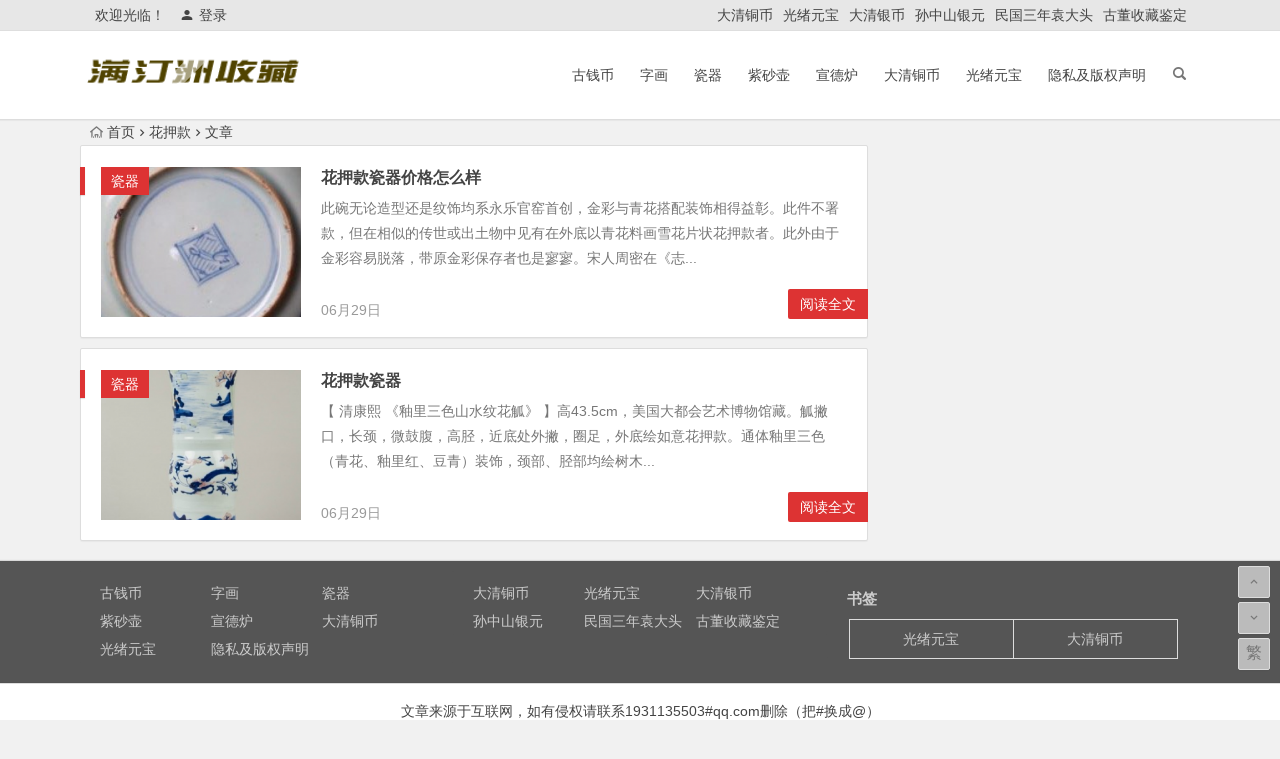

--- FILE ---
content_type: text/html; charset=UTF-8
request_url: https://www.mtzscp.com/archives/tag/hyk/
body_size: 6190
content:
<!DOCTYPE html>
<html lang="zh-CN">
<head>
<meta charset="UTF-8">
<meta http-equiv="Content-Security-Policy" content="upgrade-insecure-requests" />
<meta name="viewport" content="width=device-width, initial-scale=1.0, minimum-scale=1.0, maximum-scale=1.0, user-scalable=no">
<title>花押款瓷器价格及图片 | 满汀洲收藏鉴定</title>
<meta name="description" content="花押款" />
<meta name="keywords" content="花押款瓷器价格及图片" />
<link rel="shortcut icon" href="http://www.mtzscp.com/wp-content/uploads/2019/05/66.png">
<link rel="apple-touch-icon" sizes="114x114" href="http://www.mtzscp.com/wp-content/uploads/2019/05/66.png" />
<link rel="profile" href="http://gmpg.org/xfn/11">
<link rel="pingback" href="https://www.mtzscp.com/xmlrpc.php">
<!--[if lt IE 9]>
<script src="https://www.mtzscp.com/wp-content/themes/begin-lts/js/html5.js"></script>
<script src="https://www.mtzscp.com/wp-content/themes/begin-lts/js/css3-mediaqueries.js"></script>
<![endif]-->
<link rel='stylesheet' id='wp-block-library-css'  href='https://www.mtzscp.com/wp-includes/css/dist/block-library/style.css?ver=5.4.4' type='text/css' media='all' />
<link rel='stylesheet' id='begin-style-css'  href='https://www.mtzscp.com/wp-content/themes/begin-lts/style.css?ver=LTS' type='text/css' media='all' />
<link rel='stylesheet' id='fonts-css'  href='https://www.mtzscp.com/wp-content/themes/begin-lts/css/fonts/fonts.css?ver=24/11/2017' type='text/css' media='all' />
<script type='text/javascript' src='https://www.mtzscp.com/wp-content/themes/begin-lts/js/jquery.min.js?ver=1.10.1'></script>
<style>.site-title a {color: #dd3333;}.site-description {color: #dd3333;}#site-nav .down-menu > li > a:hover,#site-nav .down-menu > li.sfHover > a {background: #dd3333;border-bottom: 1px solid #dd3333}a:hover, .single-content p a, .single-content p a:visited, .top-menu a:hover, #site-nav .down-menu > .current-menu-item > a, #user-profile a:hover, .top-icon .be, .entry-meta a, .entry-meta-no a, .filter-tag:hover {color: #dd3333;}
.grid-cat-title:hover .title-i span, .cat-title:hover .title-i span, .cat-square-title:hover .title-i span, .widget-title:hover .title-i span, .cat-grid-title:hover .title-i span, .child-title:hover .title-i span, #respond input[type='text']:focus, #respond textarea:focus  {border: 1px solid #dd3333}
.single-meta li a:hover, #fontsize:hover {background: #dd3333;border: 1px solid #dd3333}.ball-pulse > div {border: 1px solid #dd3333}.searchbar button, #login input[type='submit'], .log-zd, .read-pl a:hover, .group-phone a, .deanm-main .de-button a {background: #dd3333;}.cat-con-section{border-bottom: 3px solid #dd3333;}.nav-search:hover:after{color: #dd3333;}.down a, .meta-nav:hover, #gallery .callbacks_here a, .link-f a:hover, .ias-trigger-next a:hover, .orderby li a:hover, #respond #submit:hover, .comment-tool a:hover, .login-respond, .filter-on {background: #dd3333;border: 1px solid #dd3333}.entry-more a {background: #dd3333;}.entry-more a:hover {background: #666;}@media screen and (min-width: 550px) {.pagination span.current, .pagination a:hover, .favorite-e a:hover, .gr-cat-title a, .group-tab-hd .group-current {background: #dd3333;border: 1px solid #dd3333}}@media screen and (max-width: 550px) {.pagination .prev, .pagination .next {background: #dd3333;border: 1px solid #dd3333}}@media screen and (min-width: 900px) {#scroll li a:hover, .page-links span, .page-links a:hover span {background: #dd3333;border: 1px solid #dd3333}.qq-arrow .arrow-y {color: #dd3333;}.nline-qq a {background: #dd3333 !important;}}.single-content .directory {border-left: 5px solid #dd3333;}.entry-header h1 {border-left: 5px solid #dd3333;border-right: 5px solid #dd3333;}.slider-caption, .header-sub h1 {background: #dd3333;}.callbacks_tabs .callbacks_here a {background: #dd3333;border: 1px solid #dd3333}.callbacks_nav{color: #dd3333;}.thumbnail .cat, .format-img-cat, .title-l, .des-t, .des-p {background: #dd3333;}</style>
</head>
<body class="archive tag tag-hyk tag-614">
<div id="page" class="hfeed site">
	<header id="masthead" class="site-header">
		<div id="header-main" class="header-main">
			<nav id="top-header">
			<div class="top-nav">
									<div id="user-profile">
					<div class="user-login">欢迎光临！</div>
			
						<div class="nav-set">
			 	<div class="nav-login">
			 					<a href="#login" class="flatbtn" id="login-main" ><i class="be be-timerauto"></i>登录</a>
								</div>
			</div>
					<div class="clear"></div>
</div>				
				<div class="menu-%e9%92%b1%e5%b8%81%e6%94%b6%e8%97%8f-container"><ul id="menu-%e9%92%b1%e5%b8%81%e6%94%b6%e8%97%8f" class="top-menu"><li id="menu-item-16" class="menu-item menu-item-type-taxonomy menu-item-object-category menu-item-16"><a href="https://www.mtzscp.com/archives/category/daqingtongbi/">大清铜币</a></li>
<li id="menu-item-15" class="menu-item menu-item-type-taxonomy menu-item-object-category menu-item-15"><a href="https://www.mtzscp.com/archives/category/guangxuyuanbao/">光绪元宝</a></li>
<li id="menu-item-341" class="menu-item menu-item-type-taxonomy menu-item-object-category menu-item-341"><a href="https://www.mtzscp.com/archives/category/dqyb/">大清银币</a></li>
<li id="menu-item-342" class="menu-item menu-item-type-taxonomy menu-item-object-category menu-item-342"><a href="https://www.mtzscp.com/archives/category/szsyy/">孙中山银元</a></li>
<li id="menu-item-343" class="menu-item menu-item-type-taxonomy menu-item-object-category menu-item-343"><a href="https://www.mtzscp.com/archives/category/yuandatou/">民国三年袁大头</a></li>
<li id="menu-item-4860" class="menu-item menu-item-type-taxonomy menu-item-object-category menu-item-4860"><a href="https://www.mtzscp.com/archives/category/gdjd/">古董收藏鉴定</a></li>
</ul></div>			</div>
		</nav><!-- #top-header -->

		<div id="menu-box">
			<div id="top-menu">
				<span class="nav-search"></span>
												<div class="logo-site">
																						<p class="site-title">
																	<a href="https://www.mtzscp.com/"><img src="http://www.mtzscp.com/wp-content/uploads/2018/12/86666.png" title="满汀洲收藏鉴定" alt="满汀洲收藏鉴定" rel="home" /><span class="site-name">满汀洲收藏鉴定</span></a>
															</p>
																</div><!-- .logo-site -->

				<div id="site-nav-wrap">
					<div id="sidr-close"><a href="#sidr-close" class="toggle-sidr-close">×</a></div>
					<div id="sidr-menu"><div class="toggle-sidr-menu">MENU</a></div></div>
					<nav id="site-nav" class="main-nav">
																										<a href="#sidr-main" id="navigation-toggle" class="bars"><i class="be be-menu"></i></a>
																								<div class="menu-%e6%bb%a1%e6%b1%80%e6%b4%b2-container"><ul id="menu-%e6%bb%a1%e6%b1%80%e6%b4%b2" class="down-menu nav-menu"><li id="menu-item-7776" class="menu-item menu-item-type-taxonomy menu-item-object-category menu-item-7776"><a href="https://www.mtzscp.com/archives/category/guqianbi/">古钱币</a></li>
<li id="menu-item-7878" class="menu-item menu-item-type-taxonomy menu-item-object-category menu-item-7878"><a href="https://www.mtzscp.com/archives/category/zh/">字画</a></li>
<li id="menu-item-7777" class="menu-item menu-item-type-taxonomy menu-item-object-category menu-item-7777"><a href="https://www.mtzscp.com/archives/category/ciqi/">瓷器</a></li>
<li id="menu-item-7876" class="menu-item menu-item-type-taxonomy menu-item-object-category menu-item-7876"><a href="https://www.mtzscp.com/archives/category/zisahu/">紫砂壶</a></li>
<li id="menu-item-7879" class="menu-item menu-item-type-taxonomy menu-item-object-category menu-item-7879"><a href="https://www.mtzscp.com/archives/category/xuandelu/">宣德炉</a></li>
<li id="menu-item-8781" class="menu-item menu-item-type-taxonomy menu-item-object-category menu-item-8781"><a href="https://www.mtzscp.com/archives/category/daqingtongbi/">大清铜币</a></li>
<li id="menu-item-8782" class="menu-item menu-item-type-taxonomy menu-item-object-category menu-item-8782"><a href="https://www.mtzscp.com/archives/category/guangxuyuanbao/">光绪元宝</a></li>
<li id="menu-item-7775" class="menu-item menu-item-type-post_type menu-item-object-page menu-item-7775"><a href="https://www.mtzscp.com/%e9%9a%90%e7%a7%81%e5%8f%8a%e7%89%88%e6%9d%83%e5%a3%b0%e6%98%8e">隐私及版权声明</a></li>
</ul></div>					</nav><!-- #site-nav -->
				</div><!-- #site-nav-wrap -->
				<div class="clear"></div>
			</div><!-- #top-menu -->
		</div><!-- #menu-box -->
	</div><!-- #menu-box -->
</header><!-- #masthead -->
<div id="search-main">
	
		<div class="searchbar">
		<form method="get" id="baiduform" action="https://www.mtzscp.com/archives/9525" target="_blank">
			<span class="search-input">
				<input type="hidden" value="1" name="entry">
				<input class="swap_value" placeholder="输入百度站内搜索关键词" name="q">
				<button type="submit" id="searchbaidu"><i class="be be-baidu"></i></button>
			</span>
		</form>
	</div>
	
		<div class="searchbar">
		<form action="https://www.so.com/s" target="_blank" id="so360form">
			<span class="search-input">
				<input type="text" autocomplete="off"  placeholder="输入360站内搜索关键词" name="q" id="so360_keyword">
				<button type="submit" id="so360_submit">360</button>
				<input type="hidden" name="ie" value="utf-8">
				<input type="hidden" name="src" value="zz_mtzscp.com">
				<input type="hidden" name="site" value="mtzscp.com">
				<input type="hidden" name="rg" value="1">
				<input type="hidden" name="inurl" value="">
			</span>
		</form>
	</div>
	
		<div class="searchbar">
		<form action="https://www.sogou.com/web" target="_blank" name="sogou_queryform">
			<span class="search-input">
				<input type="text" placeholder="输入搜狗站内搜索关键词" name="query">
				<button type="submit" id="sogou_submit"  onclick="check_insite_input(document.sogou_queryform, 1)">搜狗</button>
				<input type="hidden" name="insite" value="mtzscp.com">
			</span>
		</form>
	</div>
		<div class="clear"></div>
</div>					<nav class="breadcrumb">
		<a class="crumbs" href="https://www.mtzscp.com/"><i class="be be-home"></i>首页</a><i class="be be-arrowright"></i>花押款<i class="be be-arrowright"></i>文章 					</nav>
		
	
	<div id="content" class="site-content">
	<section id="primary" class="content-area">
		<main id="main" class="site-main" role="main">

			
							<article id="post-9525" class="wow fadeInUp post-9525 post type-post status-publish format-standard hentry category-ciqi category-huaya tag-ciqi tag-hyk vww" data-wow-delay="0.3s">
	
														<figure class="thumbnail">
						<a href="https://www.mtzscp.com/archives/9525"><img src="https://www.mtzscp.com/wp-content/themes/begin-lts/timthumb.php?src=https://www.mtzscp.com/wp-content/uploads/2020/06/image-391.png&w=280&h=210&a=&zc=1" alt="花押款瓷器价格怎么样" /></a>						<span class="cat"><a href="https://www.mtzscp.com/archives/category/ciqi/">瓷器</a></span>
					</figure>
									
		<header class="entry-header">
									<h2 class="entry-title"><a href="https://www.mtzscp.com/archives/9525" rel="bookmark">花押款瓷器价格怎么样</a></h2>						</header><!-- .entry-header -->

	<div class="entry-content">
					<div class="archive-content">
				此碗无论造型还是纹饰均系永乐官窑首创，金彩与青花搭配装饰相得益彰。此件不署款，但在相似的传世或出土物中见有在外底以青花料画雪花片状花押款者。此外由于金彩容易脱落，带原金彩保存者也是寥寥。宋人周密在《志...			</div>
			<span class="title-l"></span>
										
												<span class="entry-meta">
						<span class="date">06月29日</span><span class="comment"><span><span class="screen-reader-text">花押款瓷器价格怎么样</span>已关闭评论</span></span>					</span>
							
				<div class="clear"></div>
	</div><!-- .entry-content -->

					<span class="entry-more"><a href="https://www.mtzscp.com/archives/9525" rel="bookmark">阅读全文</a></span>
			</article><!-- #post -->


				
							<article id="post-9522" class="wow fadeInUp post-9522 post type-post status-publish format-standard hentry category-ciqi category-huaya tag-ciqi tag-hyk vww" data-wow-delay="0.3s">
	
														<figure class="thumbnail">
						<a href="https://www.mtzscp.com/archives/9522"><img src="https://www.mtzscp.com/wp-content/themes/begin-lts/timthumb.php?src=https://www.mtzscp.com/wp-content/uploads/2020/06/image-390.png&w=280&h=210&a=&zc=1" alt="花押款瓷器" /></a>						<span class="cat"><a href="https://www.mtzscp.com/archives/category/ciqi/">瓷器</a></span>
					</figure>
									
		<header class="entry-header">
									<h2 class="entry-title"><a href="https://www.mtzscp.com/archives/9522" rel="bookmark">花押款瓷器</a></h2>						</header><!-- .entry-header -->

	<div class="entry-content">
					<div class="archive-content">
				【 清康熙 《釉里三色山水纹花觚》 】高43.5cm，美国大都会艺术博物馆藏。觚撇口，长颈，微鼓腹，高胫，近底处外撇，圈足，外底绘如意花押款。通体釉里三色（青花、釉里红、豆青）装饰，颈部、胫部均绘树木...			</div>
			<span class="title-l"></span>
										
												<span class="entry-meta">
						<span class="date">06月29日</span><span class="comment"><span><span class="screen-reader-text">花押款瓷器</span>已关闭评论</span></span>					</span>
							
				<div class="clear"></div>
	</div><!-- .entry-content -->

					<span class="entry-more"><a href="https://www.mtzscp.com/archives/9522" rel="bookmark">阅读全文</a></span>
			</article><!-- #post -->


				
			
			
		</main><!-- .site-main -->

		<div class="pagenav-clear"></div>

	</section><!-- .content-area -->

<div id="sidebar" class="widget-area all-sidebar">

	
	
	
			
			</aside>
			</div>

<div class="clear"></div>	</div><!-- .site-content -->
	<div class="clear"></div>
					<div id="footer-widget-box" class="site-footer">
	<div class="footer-widget">
		<aside id="nav_menu-3" class="widget widget_nav_menu wow fadeInUp" data-wow-delay="0.3s"><div class="menu-%e6%bb%a1%e6%b1%80%e6%b4%b2-container"><ul id="menu-%e6%bb%a1%e6%b1%80%e6%b4%b2-1" class="menu"><li class="menu-item menu-item-type-taxonomy menu-item-object-category menu-item-7776"><a href="https://www.mtzscp.com/archives/category/guqianbi/">古钱币</a></li>
<li class="menu-item menu-item-type-taxonomy menu-item-object-category menu-item-7878"><a href="https://www.mtzscp.com/archives/category/zh/">字画</a></li>
<li class="menu-item menu-item-type-taxonomy menu-item-object-category menu-item-7777"><a href="https://www.mtzscp.com/archives/category/ciqi/">瓷器</a></li>
<li class="menu-item menu-item-type-taxonomy menu-item-object-category menu-item-7876"><a href="https://www.mtzscp.com/archives/category/zisahu/">紫砂壶</a></li>
<li class="menu-item menu-item-type-taxonomy menu-item-object-category menu-item-7879"><a href="https://www.mtzscp.com/archives/category/xuandelu/">宣德炉</a></li>
<li class="menu-item menu-item-type-taxonomy menu-item-object-category menu-item-8781"><a href="https://www.mtzscp.com/archives/category/daqingtongbi/">大清铜币</a></li>
<li class="menu-item menu-item-type-taxonomy menu-item-object-category menu-item-8782"><a href="https://www.mtzscp.com/archives/category/guangxuyuanbao/">光绪元宝</a></li>
<li class="menu-item menu-item-type-post_type menu-item-object-page menu-item-7775"><a href="https://www.mtzscp.com/%e9%9a%90%e7%a7%81%e5%8f%8a%e7%89%88%e6%9d%83%e5%a3%b0%e6%98%8e">隐私及版权声明</a></li>
</ul></div><div class="clear"></div></aside><aside id="nav_menu-2" class="widget widget_nav_menu wow fadeInUp" data-wow-delay="0.3s"><div class="menu-%e9%92%b1%e5%b8%81%e6%94%b6%e8%97%8f-container"><ul id="menu-%e9%92%b1%e5%b8%81%e6%94%b6%e8%97%8f-1" class="menu"><li class="menu-item menu-item-type-taxonomy menu-item-object-category menu-item-16"><a href="https://www.mtzscp.com/archives/category/daqingtongbi/">大清铜币</a></li>
<li class="menu-item menu-item-type-taxonomy menu-item-object-category menu-item-15"><a href="https://www.mtzscp.com/archives/category/guangxuyuanbao/">光绪元宝</a></li>
<li class="menu-item menu-item-type-taxonomy menu-item-object-category menu-item-341"><a href="https://www.mtzscp.com/archives/category/dqyb/">大清银币</a></li>
<li class="menu-item menu-item-type-taxonomy menu-item-object-category menu-item-342"><a href="https://www.mtzscp.com/archives/category/szsyy/">孙中山银元</a></li>
<li class="menu-item menu-item-type-taxonomy menu-item-object-category menu-item-343"><a href="https://www.mtzscp.com/archives/category/yuandatou/">民国三年袁大头</a></li>
<li class="menu-item menu-item-type-taxonomy menu-item-object-category menu-item-4860"><a href="https://www.mtzscp.com/archives/category/gdjd/">古董收藏鉴定</a></li>
</ul></div><div class="clear"></div></aside><aside id="linkcat-0" class="widget widget_links wow fadeInUp" data-wow-delay="0.3s"><h3 class="widget-title"><span class="s-icon"></span>书签</h3>
	<ul class='xoxo blogroll'>
<li><a href="http://www.tongbi.org/" rel="friend" target="_blank">光绪元宝</a></li>
<li><a href="https://www.mtzqb.com/" rel="acquaintance" target="_blank">大清铜币</a></li>

	</ul>
<div class="clear"></div></aside>
		<div class="clear"></div>
	</div>
</div>
	<footer id="colophon" class="site-footer" role="contentinfo">
		<div class="site-info">
			<div align="center"><p style="text-align: center;">文章来源于互联网，如有侵权请联系1931135503#qq.com删除（把#换成@）</p><p style="text-align: center;"><a href="http://www.beian.gov.cn/portal/registerSystemInfo?recordcode=42011502000328/" rel="external">鄂公网安备 42011502000328号</a></p><p style="text-align: center;"><a href="http://www.beian.miit.gov.cn/" rel="external">鄂ICP备20007599号-1</a></p></div>			<span class="add-info">
											</span>
		</div><!-- .site-info -->
		</div><!-- .site -->
	</footer><!-- .site-footer -->
<div id="login">
	
	<div id="login-tab" class="login-tab-product fadeInDown animated">
	    <h2 class="login-tab-hd">
			<span class="login-tab-hd-con"><a href="javascript:">登录</a></span>
										    </h2>
	
		<div class="login-tab-bd login-dom-display">
			<div class="login-tab-bd-con login-current">
				<div id="tab1_login" class="tab_content_login">
					<form method="post" action="https://www.mtzscp.com/wp-login.php" class="wp-user-form">
						<div class="username">
							<label for="user_login">用户名</label>
							<input type="text" name="log" value="" size="20" id="user_login" tabindex="11" />
						</div>
						<div class="password">
							<label for="user_pass">密码</label>
							<input type="password" name="pwd" value="" size="20" id="user_pass" tabindex="12" />
						</div>
						<div class="login-form"></div>
						<div class="login_fields">
							<div class="rememberme">
								<label for="rememberme">
									<input type="checkbox" name="rememberme" value="forever" checked="checked" id="rememberme" tabindex="13" />记住我的登录信息								</label>
							</div>
							<input type="submit" name="user-submit" value="登录" tabindex="14" class="user-submit" />
							<input type="hidden" name="redirect_to" value="/archives/tag/hyk/" />
							<input type="hidden" name="user-cookie" value="1" />
						</div>
					</form>
				</div>
			</div>

						
			
		</div>
	</div>

	</div><ul id="scroll">
	<li class="log log-no"><a class="log-button" title="文章目录"><i class="be be-menu"></i></a><div class="log-prompt"><div class="log-arrow">文章目录</div></div></li>
		<li><a class="scroll-h" title="返回顶部"><i class="be be-arrowup"></i></a></li>
		<li><a class="scroll-b" title="转到底部"><i class="be be-arrowdown"></i></a></li>
	<li class="gb2-site"><a id="gb2big5"><span>繁</span></a></li>		</ul>
<script type='text/javascript' src='https://www.mtzscp.com/wp-content/themes/begin-lts/js/slides.js?ver=24/11/2017'></script>
<script type='text/javascript' src='https://www.mtzscp.com/wp-content/themes/begin-lts/js/sticky.js?ver=1.6.0'></script>
<script type='text/javascript' src='https://www.mtzscp.com/wp-content/themes/begin-lts/js/selectordie.js?ver=24/11/2017'></script>
<script type='text/javascript' src='https://www.mtzscp.com/wp-content/themes/begin-lts/js/jquery-ias.js?ver=2.2.1'></script>
<script type='text/javascript' src='https://www.mtzscp.com/wp-content/themes/begin-lts/js/jquery.lazyload.js?ver=24/11/2017'></script>
<script type='text/javascript' src='https://www.mtzscp.com/wp-content/themes/begin-lts/js/tipso.js?ver=1.0.1'></script>
<script type='text/javascript' src='https://www.mtzscp.com/wp-content/themes/begin-lts/js/script.js?ver=24/11/2017'></script>
<script type='text/javascript' src='https://www.mtzscp.com/wp-content/themes/begin-lts/js/flexisel.js?ver=24/11/2017'></script>
<script type='text/javascript' src='https://www.mtzscp.com/wp-content/themes/begin-lts/js/superfish.js?ver=24/11/2017'></script>
<script type='text/javascript' src='https://www.mtzscp.com/wp-content/themes/begin-lts/js/gb2big5.js?ver=24/11/2017'></script>
<script type='text/javascript' src='https://www.mtzscp.com/wp-includes/js/clipboard.js?ver=5.4.4'></script>
<script type='text/javascript'>
        document.addEventListener("DOMContentLoaded", function() {
            new ClipboardJS(".copy-btn");
            document.querySelectorAll(".copy-btn").forEach(btn => {
                btn.addEventListener("click", function() {
                    const targetText = this.getAttribute("data-clipboard-text");
                    this.innerHTML = "✓ 已复制";
                    setTimeout(() => { this.innerHTML = "点击复制"; }, 2000);
                });
            });
        });
    
</script>
<script type="text/javascript">var ias=$.ias({container:"#main",item:"article",pagination:"#nav-below",next:"#nav-below .nav-previous a",});ias.extension(new IASTriggerExtension({text:'<i class="be be-circledown"></i>更多',offset:3,}));ias.extension(new IASSpinnerExtension());ias.extension(new IASNoneLeftExtension({text:'已是最后',}));ias.on('rendered',function(items){$("img").lazyload({effect: "fadeIn",failure_limit: 70});})</script>


</body>
</html>